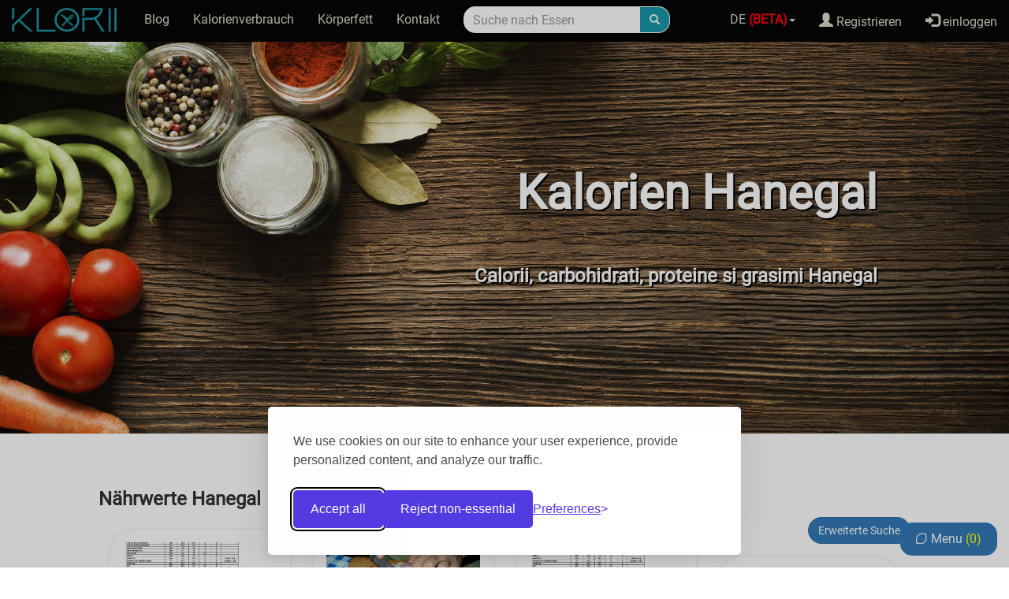

--- FILE ---
content_type: text/html; charset=UTF-8
request_url: https://klorii.ro/hanegal/de
body_size: 13385
content:

<!DOCTYPE html>

<html lang="de">

<head>
	<title>Kalorien in Hanegal - Nährwerte Hanegal</title>
	<meta name="viewport" content="width=device-width, initial-scale=1.0"/><meta name="author" content="Sorin Marica"/>
<!-- <script type='text/javascript' src='//pl14385200.puserving.com/60/c7/c9/60c7c95123c078549a1240207dd2836d.js'></script>
 -->
<meta name="p:domain_verify" content="b906a220bea341cf43e39d38f4f2ec46"/>

<meta name="p:domain_verify" content="eb8f449fd91d42a5bd62dde1394e8188"/>

<meta http-equiv="Content-Type" content="text/html; charset=utf-8" />

<meta property="og:type" content="website" />

<meta name="author" content="Sorin Marica" />

<meta name="theme-color" content="#1B99A9">


<meta name="keywords" content="calorii,proteine,grasimi,valori nutritionale,hanegal">



<meta name="description" content="Hanegal calorii, carbohidrati, proteine, fibre, sare, zahar si grasimi in 100 de grame">

<meta name="og:title" content="Calorii, proteine si grasimi Hanegal" />

<meta name="twitter:title" content="Calorii, proteine si grasimi Hanegal" />

<meta name="twitter:description" content="Hanegal calorii, carbohidrati, proteine, fibre, sare, zahar si grasimi in 100 de grame">

<meta name="twitter:site" content="http://klorii.ro/hanegal/de">

<meta name="twitter:image" content="https://kLorii.ro/images/clab2.png">

<meta property="og:description" content="Hanegal calorii, carbohidrati, proteine, fibre, sare, zahar si grasimi in 100 de grame" />

<meta property="og:image" content="https://kLorii.ro/images/clab2.png" />

<meta property="og:url" content="http://klorii.ro/hanegal/de" />


<link rel="apple-touch-icon" href="https://kLorii.ro/images/clab.png" />

	<link rel="icon" type="image/x-icon" href="https://klorii.ro/images/clab.png">
	<link rel="alternate" href="https://klorii.ro/hanegal/de" hreflang="de-de" />
	<link rel='stylesheet' rel='preload' as='style' onload="this.onload=null;this.rel='stylesheet'" id='font-awesome.css' href='https://klorii.ro/font-awesome-4.7.0/css/font-awesome.min.css' type='text/css' media='all' />
	<link rel="stylesheet" href="https://klorii.ro/css/style-full-index.css">
    <link rel="canonical" href="https://klorii.ro/hanegal/de" />
    <link rel="preload" href="https://klorii.ro/fonts/glyphicons-halflings-regular.woff2" as="font" type="font/woff2" crossorigin>
	<link rel="preload" href="https://klorii.ro/font-awesome-4.7.0/fonts/fontawesome-webfont.woff2?v=4.7.0" as="font" type="font/woff2" crossorigin>
	<link rel="manifest" href="manifest.json">
<link rel="stylesheet" id="silktide-consent-manager-css" href="https://klorii.ro//parts/cookie-banner/consent-manager.css">
<script src="https://klorii.ro//parts/cookie-banner/consent-manager.js"></script>
<script>
silktideCookieBannerManager.updateCookieBannerConfig({
  background: {
    showBackground: true
  },
  cookieIcon: {
    position: "bottomLeft"
  },
  cookieTypes: [
    {
      id: "necessary",
      name: "Necessary",
      description: "<p>These cookies are necessary for the website to function properly and cannot be switched off. They help with things like logging in and setting your privacy preferences.</p>",
      required: true,
      onAccept: function() {
        console.log('Add logic for the required Necessary here');
      }
    },
    {
      id: "analytics",
      name: "Analytics",
      description: "<p>These cookies help us improve the site by tracking which pages are most popular and how visitors move around the site.</p>",
      required: false,
      onAccept: function() {
        gtag('consent', 'update', {
          analytics_storage: 'granted',
        });
        dataLayer.push({
          'event': 'consent_accepted_analytics',
        });
      },
      onReject: function() {
        gtag('consent', 'update', {
          analytics_storage: 'denied',
        });
      }
    },
    {
      id: "advertising",
      name: "Advertising",
      description: "<p>These cookies provide extra features and personalization to improve your experience. They may be set by us or by partners whose services we use.</p>",
      required: false,
      onAccept: function() {
        gtag('consent', 'update', {
          ad_storage: 'granted',
          ad_user_data: 'granted',
          ad_personalization: 'granted',
        });
        dataLayer.push({
          'event': 'consent_accepted_advertising',
        });
      },
      onReject: function() {
        gtag('consent', 'update', {
          ad_storage: 'denied',
          ad_user_data: 'denied',
          ad_personalization: 'denied',
        });
      }
    }
  ],
  text: {
    banner: {
      description: "<p>We use cookies on our site to enhance your user experience, provide personalized content, and analyze our traffic.</p>",
      acceptAllButtonText: "Accept all",
      acceptAllButtonAccessibleLabel: "Accept all cookies",
      rejectNonEssentialButtonText: "Reject non-essential",
      rejectNonEssentialButtonAccessibleLabel: "Reject non-essential",
      preferencesButtonText: "Preferences",
      preferencesButtonAccessibleLabel: "Toggle preferences"
    },
    preferences: {
      title: "Customize your cookie preferences",
      description: "<p>We respect your right to privacy. You can choose not to allow some types of cookies. Your cookie preferences will apply across our website.</p>"
    }
  },
  position: {
    banner: "bottomCenter"
  }
});
</script>
<script>
if ("serviceWorker" in navigator) {
    navigator.serviceWorker.register("service-worker.js");
}
</script></head>

<body class="browse-page">

    <script> var site_language = "de"; var site_url = "https://klorii.ro/"; </script>
		
	<input type="hidden" value="disconnected" id="connected">

	<nav id="upmenu" class="navbar navbar-default navbar-fixed-top">

  		<div class="container-fluid">

			<div class="navbar-header">

				<a class="navbar-brand" href="https://klorii.ro/de" title="Kalorienrechner - kLori">
					<picture>
						<source srcset="https://klorii.ro/images/logo.webp" type="image/webp">
						<source srcset="https://klorii.ro/images/logo.png" type="image/png"> 
						<img src="https://klorii.ro/images/logo.png" alt="Kalorienrechner - kLori" title="Rechner Kalorien">
					</picture>
                </a>

				<div class="navbar-join">
					<a data-toggle="modal" data-target="#register-modal" class="btn btn-link" title="Registrierung kLorii.ro" href="#">
						<i class="fa fa-user-plus"></i>
						<span class="join-text">Join</span>
						<span class="register-text">Registrieren</span>
					</a>
				</div>

				<button type="button" class="navbar-toggle collapsed" data-toggle="collapse" data-target="#navbar" aria-expanded="false" aria-controls="navbar">
		  
		  			<span class="sr-only">Toggle navigation</span>
		  
		  			<span class="icon-bar"></span>
		  
		  			<span class="icon-bar"></span>
		  
		  			<span class="icon-bar"></span>
		
				</button>
	
			</div>
	
        <form class="navbar-form navbar-left visible-xs search-form" action="https://klorii.ro/cautare/" method="post">
            <div class="input-group">
                <input type="hidden" name="lang" value="de">
                <input type="text" class="form-control no-radius search-input" placeholder="Suche nach Essen" name="nume_aliment">
                <div class="input-group-btn">
                    <button class="btn btn-default no-radius search-button" style="font-size:13px" type="submit">
                    <i class="glyphicon glyphicon-search"></i>
                    </button>
                </div>
            </div>
        </form>

		<div id="navbar" class="navbar-collapse collapse">
	
			<ul class="nav navbar-nav">

				<li class="hidden-xs">

	  				<a title="Blog über Ernährung und Gewichtsverlust" href="https://klorii.ro/blog">

                      Blog
	  				</a>

				</li>

				<li class="hidden-xs">

	  				<a title="Finden Sie heraus, wie viele Kalorien pro Tag verbraucht werden" href="https://klorii.ro/calorii-consumate/de">

                      Kalorienverbrauch
	  				</a>

				</li>

				<li class="hidden-xs">

	  				<a title="Finden Sie den Fettanteil in Ihrem Körper heraus" href="https://klorii.ro/grasime-corporala/de">

                      Körperfett
	  				</a>

				</li>

				<li class="hidden-xs">

	  				<a title="Kontaktieren Sie das kLorii.ro-Team" href="https://klorii.ro/contact/de">

                      Kontakt
	  				</a>

				</li>

			</ul>

		    <form class="navbar-form navbar-left hidden-xs search-form" action="https://klorii.ro/cautare/" method="post">
		      <div class="input-group">
                <input type="hidden" name="lang" value="de">
		        <input type="text" class="form-control no-radius search-input" placeholder="Suche nach Essen" name="nume_aliment">
		        <div class="input-group-btn">
		          <button class="btn btn-default no-radius search-button" style="font-size:13px" type="submit">
		            <i class="glyphicon glyphicon-search"></i>
		          </button>
		        </div>
		      </div>
		    </form>

			<ul class="nav navbar-nav navbar-right">
	  
                                <li class="no-hover-bk dropdown">
                    
                    <a class="dropdown-toggle" data-toggle="dropdown" href="#">DE <strong style="color: red">(BETA)</strong><span class="caret"></span></a>
                    
                    <ul class="dropdown-menu dropdown-language">

                        
                        <li><a href="https://klorii.ro/hanegal/">Romanian (ro)</a></li>
                        <li><a href="https://klorii.ro/hanegal/en">English (en)</a></li>
                        <li><a href="https://klorii.ro/hanegal/es">Spanish (es)</a></li>
                        <li><a href="https://klorii.ro/hanegal/fr">French (fr)</a></li>
                        <li><a href="https://klorii.ro/hanegal/de">German (de)</a></li>
                        <li><a href="https://klorii.ro/hanegal/it">Italian (it)</a></li>
                        <!-- 
                        <li><a href="https://klorii.ro/hanegal/pt">Portuguese (pt)</a></li>
                        <li><a href="https://klorii.ro/hanegal/hu">Hungarian (hu)</a></li>
                        <li><a href="https://klorii.ro/hanegal/tr">Turkish (tr)</a></li>
                        <li><a href="https://klorii.ro/hanegal/pl">Polish (pl)</a></li>
                        <li><a href="https://klorii.ro/hanegal/az">Azerbaijani (az)</a></li>
                        <li><a href="https://klorii.ro/hanegal/sq">Albanian (sq)</a></li>
                        <li><a href="https://klorii.ro/hanegal/ar">Arabic (ar)</a></li>
                        <li><a href="https://klorii.ro/hanegal/hy">Armenian (hy)</a></li>
                        <li><a href="https://klorii.ro/hanegal/ba">Bashkir (ba)</a></li>
                        <li><a href="https://klorii.ro/hanegal/be">Belarusian (be)</a></li>
                        <li><a href="https://klorii.ro/hanegal/bg">Bulgarian (bg)</a></li>
                        <li><a href="https://klorii.ro/hanegal/el">Greek (el)</a></li>
                        <li><a href="https://klorii.ro/hanegal/ka">Georgian (ka)</a></li>
                        <li><a href="https://klorii.ro/hanegal/da">Danish (da)</a></li>
                        <li><a href="https://klorii.ro/hanegal/he">Hebrew (he)</a></li>
                        <li><a href="https://klorii.ro/hanegal/kk">Kazakh (kk)</a></li>
                        <li><a href="https://klorii.ro/hanegal/ca">Catalan (ca)</a></li>
                        <li><a href="https://klorii.ro/hanegal/lv">Latvian (lv)</a></li>
                        <li><a href="https://klorii.ro/hanegal/lt">lithuanian (lt)</a></li>
                        <li><a href="https://klorii.ro/hanegal/mk">Macedonian (mk)</a></li>
                        <li><a href="https://klorii.ro/hanegal/nl">Dutch (nl)</a></li>
                        <li><a href="https://klorii.ro/hanegal/no">Norwegian (no)</a></li>
                        <li><a href="https://klorii.ro/hanegal/fa">Persian (fa)</a></li>
                        <li><a href="https://klorii.ro/hanegal/ru">Russian (ru)</a></li>
                        <li><a href="https://klorii.ro/hanegal/sr">Serbian (sr)</a></li>
                        <li><a href="https://klorii.ro/hanegal/sk">Slovak (sk)</a></li>
                        <li><a href="https://klorii.ro/hanegal/sl">Slovenian (sl)</a></li>
                        <li><a href="https://klorii.ro/hanegal/tt">Tatar (tt)</a></li>
                        <li><a href="https://klorii.ro/hanegal/uk">Ukrainian (uk)</a></li>
                        <li><a href="https://klorii.ro/hanegal/fi">Finnish (fi)</a></li>
                        <li><a href="https://klorii.ro/hanegal/hr">Croatian (hr)</a></li>
                        <li><a href="https://klorii.ro/hanegal/cs">Czech (cs)</a></li>
                        <li><a href="https://klorii.ro/hanegal/sv">Swedish (sv)</a></li>
                        <li><a href="https://klorii.ro/hanegal/et">Estonian (et)</a></li> -->
                    </ul>
                
                </li>
                
	  			<li class="no-hover-bk create-your-own-account">

	  				<a data-toggle="modal" data-target="#register-modal" href="#" title="Erstelle deinen eigenen kLorii.ro Account">

	  					<strong>Erstelle deinen eigenen Account!</strong>

	  				</a>

	  			</li>
	  
	  			<li >

	  				<a data-toggle="modal" data-target="#register-modal" title="Registrierung kLorii.ro" href="#">

	  					<span class="glyphicon glyphicon-user"></span>

	  					Registrieren
	  				</a>

	  			</li>
	  
	  			<li >

	  				<a data-toggle="modal" data-target="#login-modal" title="Melden Sie sich bei kLorii.ro an" href="#">

	  					<span class="glyphicon glyphicon-log-in"></span>

	  					einloggen
	  				</a>

	  			</li>

	  			<li class="visible-xs visible-sm  ">

	  				<a data-toggle="modal" data-target="#adauga-aliment-modal" title="Essen vorschlagen" href="#" style="text-decoration:none;margin-right:1.5em">

	  					<span class="glyphicon glyphicon-plus-sign"></span>

  						Essen vorschlagen
  					</a>

  				</li>
	  
	  			<li class="visible-xs visible-sm ">

	  				<a href="https://klorii.ro/modifica-aliment/de" title="Bearbeiten Sie ein Essen" style="text-decoration:none;margin-right:1.5em">

	  					<span class="glyphicon glyphicon-pencil"></span>

	  					Bearbeiten Sie ein Essen
	  				</a>

	  			</li>
	  
	  			<li class="visible-xs visible-sm ">

	  				<a href="https://klorii.ro/calorii-consumate/de" title="Anzahl der im Laufe eines Tages verbrauchten Kalorien" style="text-decoration:none;margin-right:1.5em">

	  					<span class="glyphicon glyphicon-fire"></span>

	  					Wie viele Kalorien verbrauche ich?
	  				</a>

	  			</li>

	  			<li class="visible-xs visible-sm ">

	  				<a href="https://klorii.ro/grasime-corporala/de" title="Finden Sie den Fettanteil in Ihrem Körper heraus" style="text-decoration:none;margin-right:1.5em">

						<i class="fa fa-balance-scale"></i>

	  					Körperfettanteil
	  				</a>

	  			</li>		  
	
			</ul>
	
		</div>
  
  	</div>

</nav>




<div id="register-modal" class="modal fade" role="dialog" style="overflow:scroll">

  <div class="modal-dialog">

	    <div class="modal-content no-radius">
      		
      		<div class="modal-header">

  		        <button type="button" class="close" data-dismiss="modal">&times;</button>
        		
        		<h4 class="modal-title"><span class="glyphicon glyphicon-user"></span> Registrieren!</h4>
      
      		</div>

      		<div class="modal-body">

				<div id="registerbox">

				<script>

				  function statusChangeCallback(response) {

					if (response.status === 'connected') {

					  testAPI();

					} else if (response.status === 'not_authorized') {

					  document.getElementById('status').innerHTML = 'Verbinde dich mit Facebook';

					} else {

					  document.getElementById('status').innerHTML = 'Verbinde dich mit Facebook';

					}

				  }

				  function checkLoginState() {

					FB.getLoginStatus(function(response) {

					  statusChangeCallback(response);

					});

				  }

				  window.fbAsyncInit = function() {

					FB.init({

					  appId      : '1624379717854389',

					  xfbml      : true,

					  version    : 'v2.8'

					});

				  };
					 
				(function(d, s, id) {

				  var js, fjs = d.getElementsByTagName(s)[0];

				  if (d.getElementById(id)) return;

				  js = d.createElement(s); js.id = id;

				  js.async=true;   

				  js.src = "//connect.facebook.net/en_US/sdk.js#xfbml=1&version=v2.8&appId=1624379717854389";

				  fjs.parentNode.insertBefore(js, fjs);

				}(document, 'script', 'facebook-jssdk'));

				function fb_login(){

				    FB.login(function(response) {

				        if (response.authResponse) {

				            console.log('Welcome!  Fetching your information.... ');

				            //console.log(response); // dump complete info

				            access_token = response.authResponse.accessToken; //get access token

				            user_id = response.authResponse.userID; //get FB UID

							testAPI();

				        } else {

				            //user hit cancel button

				            console.log('User cancelled login or did not fully authorize.');

				        }

				    }, {

				        scope: 'public_profile,email'

				    });

				}



				  function testAPI() {

					FB.api('/me', {fields: 'name,id,email'}, function(response) {

						var isMobile = false;

						if(/(android|bb\d+|meego).+mobile|avantgo|bada\/|blackberry|blazer|compal|elaine|fennec|hiptop|iemobile|ip(hone|od)|ipad|iris|kindle|Android|Silk|lge |maemo|midp|mmp|netfront|opera m(ob|in)i|palm( os)?|phone|p(ixi|re)\/|plucker|pocket|psp|series(4|6)0|symbian|treo|up\.(browser|link)|vodafone|wap|windows (ce|phone)|xda|xiino/i.test(navigator.userAgent) 

						|| /1207|6310|6590|3gso|4thp|50[1-6]i|770s|802s|a wa|abac|ac(er|oo|s\-)|ai(ko|rn)|al(av|ca|co)|amoi|an(ex|ny|yw)|aptu|ar(ch|go)|as(te|us)|attw|au(di|\-m|r |s )|avan|be(ck|ll|nq)|bi(lb|rd)|bl(ac|az)|br(e|v)w|bumb|bw\-(n|u)|c55\/|capi|ccwa|cdm\-|cell|chtm|cldc|cmd\-|co(mp|nd)|craw|da(it|ll|ng)|dbte|dc\-s|devi|dica|dmob|do(c|p)o|ds(12|\-d)|el(49|ai)|em(l2|ul)|er(ic|k0)|esl8|ez([4-7]0|os|wa|ze)|fetc|fly(\-|_)|g1 u|g560|gene|gf\-5|g\-mo|go(\.w|od)|gr(ad|un)|haie|hcit|hd\-(m|p|t)|hei\-|hi(pt|ta)|hp( i|ip)|hs\-c|ht(c(\-| |_|a|g|p|s|t)|tp)|hu(aw|tc)|i\-(20|go|ma)|i230|iac( |\-|\/)|ibro|idea|ig01|ikom|im1k|inno|ipaq|iris|ja(t|v)a|jbro|jemu|jigs|kddi|keji|kgt( |\/)|klon|kpt |kwc\-|kyo(c|k)|le(no|xi)|lg( g|\/(k|l|u)|50|54|\-[a-w])|libw|lynx|m1\-w|m3ga|m50\/|ma(te|ui|xo)|mc(01|21|ca)|m\-cr|me(rc|ri)|mi(o8|oa|ts)|mmef|mo(01|02|bi|de|do|t(\-| |o|v)|zz)|mt(50|p1|v )|mwbp|mywa|n10[0-2]|n20[2-3]|n30(0|2)|n50(0|2|5)|n7(0(0|1)|10)|ne((c|m)\-|on|tf|wf|wg|wt)|nok(6|i)|nzph|o2im|op(ti|wv)|oran|owg1|p800|pan(a|d|t)|pdxg|pg(13|\-([1-8]|c))|phil|pire|pl(ay|uc)|pn\-2|po(ck|rt|se)|prox|psio|pt\-g|qa\-a|qc(07|12|21|32|60|\-[2-7]|i\-)|qtek|r380|r600|raks|rim9|ro(ve|zo)|s55\/|sa(ge|ma|mm|ms|ny|va)|sc(01|h\-|oo|p\-)|sdk\/|se(c(\-|0|1)|47|mc|nd|ri)|sgh\-|shar|sie(\-|m)|sk\-0|sl(45|id)|sm(al|ar|b3|it|t5)|so(ft|ny)|sp(01|h\-|v\-|v )|sy(01|mb)|t2(18|50)|t6(00|10|18)|ta(gt|lk)|tcl\-|tdg\-|tel(i|m)|tim\-|t\-mo|to(pl|sh)|ts(70|m\-|m3|m5)|tx\-9|up(\.b|g1|si)|utst|v400|v750|veri|vi(rg|te)|vk(40|5[0-3]|\-v)|vm40|voda|vulc|vx(52|53|60|61|70|80|81|83|85|98)|w3c(\-| )|webc|whit|wi(g |nc|nw)|wmlb|wonu|x700|yas\-|your|zeto|zte\-/i.test(navigator.userAgent.substr(0,4))) isMobile = true;

						$.ajax({

						url: "/data/loginfacebook",

						method: "post",

						data: { id:response.id,name:response.name,mail:response.email},

						success: function (result) {

							var a=result;

							//alert(a);

							var p=document.getElementById("answer3");

							p.innerHTML=a;

							if (a.localeCompare('<span style="display:none">Conectare reusita</span>')==0)

							{

								if (isMobile==true)

								{

									p.innerHTML='<meta http-equiv="refresh" content="0; url=/">';

								}

								else

								{

									window.location.replace("/");

								}

							}

							if (a.localeCompare('<span style="display:none">Prima conectare reusita</span>')==0)

							{

								if (isMobile==true)

								{

									p.innerHTML='<meta http-equiv="refresh" content="0; url=firstlogin">';

								}

								else

								{

									window.location.replace("firstlogin");

								}

							}

						}

						})

					});

				  }

				</script>

				<div class="row">

					<div class="col-sm-6 col-sm-offset-3">
						<!-- <div>
							<a class="btn-fb" href="#" onclick="fb_login()" rel="nofollow">
								<div class="fb-content">
									<div class="logo">
										<svg xmlns="http://www.w3.org/2000/svg" width="32" height="32" viewBox="0 0 32 32" version="1">
											<path fill="#FFFFFF" d="M32 30a2 2 0 0 1-2 2H2a2 2 0 0 1-2-2V2a2 2 0 0 1 2-2h28a2 2 0 0 1 2 2v28z"/>
											<path fill="#4267b2" d="M22 32V20h4l1-5h-5v-2c0-2 1.002-3 3-3h2V5h-4c-3.675 0-6 2.881-6 7v3h-4v5h4v12h5z"/>
										</svg>
									</div>
									<p>Conecteaza-te prin Facebook</p>
								</div>
							</a>
						</div> -->
						<!-- <a href="#" onclick="fb_login()" rel="nofollow">
							<picture>
								<source srcset="https://klorii.ro/images/fb-connect.webp" type="image/webp">
								<source srcset="https://klorii.ro/images/fb-connect.png" type="image/png"> 
								<img style="width:100%;border:0" src="https://klorii.ro/images/fb-connect.png" alt="facebook-connect">
							</picture>
						</a> -->
					</div>

				</div>

				<div class="proddiv">

						<div class="row">

							<div>

								<div style="margin-top:5%">

									<div class="proddiv">

										<h5 class="alert alert-info no-radius" style="margin-left:5%;margin-right:5%;line-height: 1.5;">Crearea unui cont iti va da access catre toate serviciile aplicatiei noastre. Vei putea sa iti salvezi cu usurinta mesele, antrenamentele si vei primi statistici si informatii legate de progresul tau!</h5>

									</div>

									<div class="panel-body register-panel-body">

				  						<label for="usernameu">Benutzername</label>

										<div class="proddiv input-group no-radius">

			                                <span class="input-group-addon no-radius"><i class="glyphicon glyphicon-user"></i></span>

			                                <input class="register form-control no-radius" id="usernameu" type="text" name="username" placeholder="Benutzername">

										</div><br>

										<label for="parola">Stichwort</label>

										<div class="proddiv input-group no-radius">

			                                <span class="input-group-addon no-radius"><i class="glyphicon glyphicon-lock"></i></span>

											<input class="register form-control no-radius" id="parola" type="password" name="password" placeholder="Stichwort">

										</div><br>

										<label for="mail">E-Mail-Adresse</label>

										<div class="proddiv input-group no-radius">

			                                <span class="input-group-addon no-radius"><i class="glyphicon glyphicon-envelope"></i></span>

											<input class="register form-control no-radius" id="mail" type="mail" name="mail" placeholder="E-Mail-Adresse">

										</div><br>

										<p id="password-strength-text"></p>

										<div class="proddiv radio">

											<label for="termeni"><input name="termeni" type="radio" id="termeni">Ich stimme zu <a target="_blank" href="https://klorii.ro/termeni/de">die allgemeinen Geschäftsbedingungen der Website</a></label>

										</div>

										<h4 id="answer3"></h4>

										<input type="button" id="register" class="btn btn-primary btn-block no-radius" value="Registrieren" onclick="register()">

									</div>

								</div>

							</div>

						</div>

				</div>

			</div>

			</div>

	    </div>

  	</div>

</div>




<div id="login-modal" class="modal fade" role="dialog">

  <div class="modal-dialog no-padding">

	    <div class="modal-content no-radius">
      		
      		<div class="modal-header no-padding">

  		        <button type="button" class="close" data-dismiss="modal">&times;</button>
        		
        		<h4 class="modal-title"><span class="glyphicon glyphicon-log-in"></span> Connect!</h4>
      
      		</div>

      		<div class="modal-body no-padding">

				<div style="margin-top:5%">
					<div id="registerbox">
					<script>
					  function statusChangeCallback(response) {
						if (response.status === 'connected') {
						  testAPI();
						} else if (response.status === 'not_authorized') {
						  document.getElementById('status').innerHTML = 'Conecteaza-te prin Facebook';
						} else {
						  document.getElementById('status').innerHTML = 'Conecteaza-te prin Facebook';
						}
					  }

					  function checkLoginState() {
						FB.getLoginStatus(function(response) {
						  statusChangeCallback(response);
						});
					  }

					  window.fbAsyncInit = function() {
						FB.init({
						  appId      : '1624379717854389',
						  xfbml      : true,
						  version    : 'v2.8'
						});
					  };
					  
					(function(d, s, id) {
					  var js, fjs = d.getElementsByTagName(s)[0];
					  if (d.getElementById(id)) return;
					  js = d.createElement(s); js.id = id;
					  js.async=true;   
					  js.src = "//connect.facebook.net/en_US/sdk.js#xfbml=1&version=v2.8&appId=1624379717854389";
					  fjs.parentNode.insertBefore(js, fjs);
					}(document, 'script', 'facebook-jssdk'));
					
				function fb_login(){
				    FB.login(function(response) {
				        if (response.authResponse) {
				            console.log('Welcome!  Fetching your information.... ');
				            //console.log(response); // dump complete info
				            access_token = response.authResponse.accessToken; //get access token
				            user_id = response.authResponse.userID; //get FB UID
							testAPI();
				        } else {
				            //user hit cancel button
				            console.log('User cancelled login or did not fully authorize.');
				        }
				    }, {
				        scope: 'public_profile,email'
				    });
				}

					  function testAPI() {
						FB.api('/me', {fields: 'name,id,email'}, function(response) {
							var isMobile = false;
							if(/(android|bb\d+|meego).+mobile|avantgo|bada\/|blackberry|blazer|compal|elaine|fennec|hiptop|iemobile|ip(hone|od)|ipad|iris|kindle|Android|Silk|lge |maemo|midp|mmp|netfront|opera m(ob|in)i|palm( os)?|phone|p(ixi|re)\/|plucker|pocket|psp|series(4|6)0|symbian|treo|up\.(browser|link)|vodafone|wap|windows (ce|phone)|xda|xiino/i.test(navigator.userAgent) 
							|| /1207|6310|6590|3gso|4thp|50[1-6]i|770s|802s|a wa|abac|ac(er|oo|s\-)|ai(ko|rn)|al(av|ca|co)|amoi|an(ex|ny|yw)|aptu|ar(ch|go)|as(te|us)|attw|au(di|\-m|r |s )|avan|be(ck|ll|nq)|bi(lb|rd)|bl(ac|az)|br(e|v)w|bumb|bw\-(n|u)|c55\/|capi|ccwa|cdm\-|cell|chtm|cldc|cmd\-|co(mp|nd)|craw|da(it|ll|ng)|dbte|dc\-s|devi|dica|dmob|do(c|p)o|ds(12|\-d)|el(49|ai)|em(l2|ul)|er(ic|k0)|esl8|ez([4-7]0|os|wa|ze)|fetc|fly(\-|_)|g1 u|g560|gene|gf\-5|g\-mo|go(\.w|od)|gr(ad|un)|haie|hcit|hd\-(m|p|t)|hei\-|hi(pt|ta)|hp( i|ip)|hs\-c|ht(c(\-| |_|a|g|p|s|t)|tp)|hu(aw|tc)|i\-(20|go|ma)|i230|iac( |\-|\/)|ibro|idea|ig01|ikom|im1k|inno|ipaq|iris|ja(t|v)a|jbro|jemu|jigs|kddi|keji|kgt( |\/)|klon|kpt |kwc\-|kyo(c|k)|le(no|xi)|lg( g|\/(k|l|u)|50|54|\-[a-w])|libw|lynx|m1\-w|m3ga|m50\/|ma(te|ui|xo)|mc(01|21|ca)|m\-cr|me(rc|ri)|mi(o8|oa|ts)|mmef|mo(01|02|bi|de|do|t(\-| |o|v)|zz)|mt(50|p1|v )|mwbp|mywa|n10[0-2]|n20[2-3]|n30(0|2)|n50(0|2|5)|n7(0(0|1)|10)|ne((c|m)\-|on|tf|wf|wg|wt)|nok(6|i)|nzph|o2im|op(ti|wv)|oran|owg1|p800|pan(a|d|t)|pdxg|pg(13|\-([1-8]|c))|phil|pire|pl(ay|uc)|pn\-2|po(ck|rt|se)|prox|psio|pt\-g|qa\-a|qc(07|12|21|32|60|\-[2-7]|i\-)|qtek|r380|r600|raks|rim9|ro(ve|zo)|s55\/|sa(ge|ma|mm|ms|ny|va)|sc(01|h\-|oo|p\-)|sdk\/|se(c(\-|0|1)|47|mc|nd|ri)|sgh\-|shar|sie(\-|m)|sk\-0|sl(45|id)|sm(al|ar|b3|it|t5)|so(ft|ny)|sp(01|h\-|v\-|v )|sy(01|mb)|t2(18|50)|t6(00|10|18)|ta(gt|lk)|tcl\-|tdg\-|tel(i|m)|tim\-|t\-mo|to(pl|sh)|ts(70|m\-|m3|m5)|tx\-9|up(\.b|g1|si)|utst|v400|v750|veri|vi(rg|te)|vk(40|5[0-3]|\-v)|vm40|voda|vulc|vx(52|53|60|61|70|80|81|83|85|98)|w3c(\-| )|webc|whit|wi(g |nc|nw)|wmlb|wonu|x700|yas\-|your|zeto|zte\-/i.test(navigator.userAgent.substr(0,4))) isMobile = true;
							$.ajax({
							url: "/data/loginfacebook",
							method: "post",
							data: { id:response.id,name:response.name,mail:response.email},
							success: function (result) {
								var a=result;
								//alert(a);
								var p=document.getElementById("answer2");
								p.innerHTML=a;
								if (a.localeCompare('<span style="display:none">Conectare reusita</span>')==0)
								{
									if (isMobile==true)
									{
										p.innerHTML='<meta http-equiv="refresh" content="0; url=/">';
									}
									else
									{
										window.location.replace("/");
									}
								}
								if (a.localeCompare('<span style="display:none">Prima conectare reusita</span>')==0)
								{
									if (isMobile==true)
									{
										p.innerHTML='<meta http-equiv="refresh" content="0; url=firstlogin">';
									}
									else
									{
										window.location.replace("firstlogin");
									}
								}
							}
							})
						});
					  }
					</script>

				        <div class="proddiv row">
				            <div>
				                <div align="center">
				                    <div class="col-sm-8 col-sm-offset-2">
									<!-- <div>
										<a class="btn-fb" href="#" onclick="fb_login()" rel="nofollow">
											<div class="fb-content">
												<div class="logo">
													<svg xmlns="http://www.w3.org/2000/svg" width="32" height="32" viewBox="0 0 32 32" version="1">
														<path fill="#FFFFFF" d="M32 30a2 2 0 0 1-2 2H2a2 2 0 0 1-2-2V2a2 2 0 0 1 2-2h28a2 2 0 0 1 2 2v28z"/>
														<path fill="#4267b2" d="M22 32V20h4l1-5h-5v-2c0-2 1.002-3 3-3h2V5h-4c-3.675 0-6 2.881-6 7v3h-4v5h4v12h5z"/>
													</svg>
												</div>
												<p>Conecteaza-te prin Facebook</p>
											</div>
										</a>
									</div> -->
				                    <!-- <a href="#" onclick="fb_login()" rel="nofollow">
                                        <picture>
                                            <source srcset="https://klorii.ro/images/fb-connect.webp" type="image/webp">
                                            <source srcset="https://klorii.ro/images/fb-connect.png" type="image/png"> 
                                            <img style="width:100%;border:0" src="https://klorii.ro/images/fb-connect.png" alt="facebook-connect">
                                        </picture>
                                    </a> -->
				                    <div class="no-radius" style="margin-top:1em">
				                        <div class="panel-body login-panel-body no-radius">
				                            <form id="login-form" method="post">
												<label for="utilizator">Benutzername / Email</label>
				                                <div class="form-group input-group no-radius">
				                                    <span class="input-group-addon no-radius"><i class="glyphicon glyphicon-user"></i></span>
				                                    <input class="register form-control btn-lg no-radius" id="utilizator" type="text" name="username" placeholder="Benutzername">
				                                </div>
												<label for="utilizator">Stichwort</label>
				                                <div class="form-group input-group no-radius">
				                                    <span class="input-group-addon no-radius"><i class="glyphicon glyphicon-lock"></i></span>
				                                    <input class="register form-control btn-lg no-radius" id="parola2" type="password" name="password" placeholder="Stichwort">
				                                </div>
				                                <h4 id="answer2"></h4><br>
				                                	  					
				                               	<button class="btn btn-primary btn-block no-radius" id="register" onclick="login(event)"><span class="glyphicon glyphicon-log-in"></span> einloggen</button>
				                            </form>
				                            <br>
				                            <div style="text-align:right;"><a style="margin-left:1em" href="https://klorii.ro/recuperare-parola/de" id="lp">Passwortwiederherstellung</a></div>
				                        </div>
				                    </div>
				                    </div>
				                </div>
				            </div>
				        </div>
					
					</div>
				</div>

      		</div>
	    </div>

  	</div>

</div>



<div id="adauga-aliment-modal" class="modal fade" role="dialog">

  <div class="modal-dialog">

	    <div class="modal-content no-radius">
      		
      		<div class="modal-header">

  		        <button type="button" class="close" data-dismiss="modal">&times;</button>
        		
        		<h4 class="modal-title"><i class="fa fa-plus-square-o" aria-hidden="true"></i> Essen vorschlagen</h4>
      
      		</div>

      		<div class="modal-body">

				<div style="margin-top:5%">
					<div id="adauga-aliment">

				        <div class="proddiv row">
				            <div>
				                <div align="center">
					                    <div style="margin-top:1em">
					                        <div class="panel-body">

												<form>
													<div class="proddiv">
														<label for="numelealimentului">Der Name des Essens:</label><br>
														<input id="numelealimentului" class="register form-control no-radius" value="" placeholder="Ex: Popcorn" type="text" name="fname">
													</div><br>
													<div class="proddiv">
														<label for="caloriiin100">Kalorien in 100g:</label><br>
														<input id="caloriiin100" class="register form-control no-radius" value="0" onfocus="$(this).select()" type="number" min="0" name="cals" >
													</div><br>
													<div class="proddiv">
														<label for="carbsin100">Kohlenhydrate (Kohlenhydrate) in 100g:</label><br>
														<input id="carbsin100" class="register form-control no-radius" value="0" onfocus="$(this).select()" type="number" min="0" name="carbs" >
													</div><br>
													<div class="proddiv">
														<label for="protin100">Proteine in 100g:</label><br>
														<input id="protin100" class="register form-control no-radius" value="0" onfocus="$(this).select()" type="number" min="0" name="prot" >
													</div><br>
													<div class="proddiv">
														<label for="fatin100">Fett in 100g:</label><br>
														<input id="fatin100" class="register form-control no-radius" value="0" onfocus="$(this).select()" type="number" min="0" name="fat" >
													</div><br>
													<div class="proddiv">
														<label for="fibsin100">Faser in 100g:</label><br>
														<input id="fibsin100" class="register form-control no-radius" value="0" onfocus="$(this).select()" type="number" min="0" name="fibs" >
													</div><br>
													<div class="proddiv">
														<label for="sarein100">Sare in 100g:</label><br>
														<input id="sarein100" class="register form-control no-radius" value="0" onfocus="$(this).select()" type="number" min="0" name="sare" >
													</div><br>
													<div class="proddiv">
														<label for="gluciin100">Alt in 100g:</label><br>
														<input id="gluciin100" class="register form-control no-radius" value="0" onfocus="$(this).select()" type="number" min="0" name="zahar" >
													</div><br>
													<div class="proddiv">
														<label for="comentarii">Kommentare:</label><br>
														<textarea id="comentarii" class="form-control no-radius" placeholder="Hier können Sie wie gewohnt Zutaten, Allergene oder Produktmengen hinzufügen" style="width:100%;height:10vh;"></textarea>
													</div>
													
													<br><h4 id="answer4"></h4><br>
													<input type="button" onclick="addfood()" id="register2" class="btn-radius btn btn-primary" value="send">
												</form>
					                    </div>
				                    </div>
				                </div>
				            </div>
				        </div>
					
					</div>
				</div>

      		</div>

	    </div>

  	</div>

</div>
<script>
let forms = document.querySelectorAll(".search-form");
forms.forEach(el => el.addEventListener('submit', event => {
    event.preventDefault();
    let newLink = event.target.getAttribute("action");
    if (event.target.querySelector("[name='nume_aliment']").value.length > 0) {
        newLink += event.target.querySelector("[name='nume_aliment']").value + '/';
    }
    if (event.target.querySelector("[name='lang']").value.length > 0) {
        newLink += event.target.querySelector("[name='lang']").value;
    }
    window.location.href = newLink;
}));
</script>    <div id="header" class="hidden-xs tag-head">
        <div class="container-fluid">
            <div class="container">
                <div class="row">
                    <div class="col-sm-10 col-sm-offset-1">
                        <h1 class="main-header">
                            Kalorien Hanegal                        </h1>
                    </div>
                </div>

                <div class="row">
                    <div class="col-sm-10 col-sm-offset-1">
                        <h2 class="main-description width-100">
                            Calorii, carbohidrati, proteine si grasimi Hanegal                        </h2>
                    </div>
                </div>
            </div>
        </div>
    </div>

    <div class="grey-background">
        <div class="container-fluid">
            <div class="row">
                <div id="calculbox" class="col-xs-12 well special-well no-radius">
                <div class="row">
                    <div class="col-sm-10 col-sm-offset-1">
                        <div class="proddiv">
                            <div>
                                <h3>
                                    Nährwerte Hanegal                                </h3>
                                <a style="float:right" class="advanced-search btn btn-primary" href="https://klorii.ro/cautare-avansata/de">Erweiterte Suche</a>
                            </div>
                            <div><div class="col-md-4 col-lg-3 col-sm-6 f-w-m">
            <a class="no-underline" title="Nährwerte Speck Hanegal eco." href="https://klorii.ro/aliment/Speck-Hanegal-%C3%96ko./de">
            <div class="similar-food">
                <div class="image-sim-food">
                    <picture>
                        <source srcset="https://klorii.ro/../images/foods/0-10000/13.webp" type="image/webp">
                        <source srcset="https://klorii.ro/../images/foods/0-10000/13.jpg" type="image/jpg"> 
                        <img loading="lazy" src="https://klorii.ro/../images/foods/0-10000/13.jpg">
                    </picture>
                </div>
                <h3 style="margin-bottom: 1em">Speck Hanegal eco.</h3>
                <h4>Kalorien: 350<h4>
                <h4>Kohlenhydrate: 1g</h4>
                <h4>Protein: 17g</h4>
                <h4>Fette: 31g</h4>
                <button class='btn btn-primary btn-lg add-button-cookie-calculator' data-id='13' data-info='{"id":13,"nume":"Bacon Hanegal eco.","calories":350,"proteins":17,"lipide":31,"carbohidrates":1,"fibres":0,"sare":0,"zahar":0,"comentarii":"O felie are aproximativ 28.35 grame","image":"..\/images\/foods\/0-10000\/13.jpg"}'><i class='fa fa-lemon-o' aria-hidden='true'></i>Adauga la menu</button>
            </div>
            </a>
        </div><div class="col-md-4 col-lg-3 col-sm-6 f-w-m">
            <a class="no-underline" title="Nährwerte Huhn Hanegal" href="https://klorii.ro/aliment/Wurst%2C+H%C3%BChner+Ha%C5%83eg/de">
            <div class="similar-food">
                <div class="image-sim-food">
                    <picture>
                        <source srcset="https://klorii.ro/../images/foods/0-10000/6903.webp" type="image/webp">
                        <source srcset="https://klorii.ro/../images/foods/0-10000/6903.jpg" type="image/jpg"> 
                        <img loading="lazy" src="https://klorii.ro/../images/foods/0-10000/6903.jpg">
                    </picture>
                </div>
                <h3 style="margin-bottom: 1em">Huhn Hanegal</h3>
                <h4>Kalorien: 206<h4>
                <h4>Kohlenhydrate: 4g</h4>
                <h4>Protein: 16g</h4>
                <h4>Fette: 14g</h4>
                <button class='btn btn-primary btn-lg add-button-cookie-calculator' data-id='6903' data-info='{"id":6903,"nume":"Carnat pui Hanegal","calories":206,"proteins":16,"lipide":14,"carbohidrates":4,"fibres":0,"sare":0,"zahar":0,"comentarii":"","image":"..\/images\/foods\/0-10000\/6903.jpg"}'><i class='fa fa-lemon-o' aria-hidden='true'></i>Adauga la menu</button>
            </div>
            </a>
        </div><div class="col-md-4 col-lg-3 col-sm-6 f-w-m">
            <a class="no-underline" title="Nährwerte Papa Echo Huhn. HaŃeg" href="https://klorii.ro/aliment/Pate-Huhn-eco.-Ha%C5%83eg/de">
            <div class="similar-food">
                <div class="image-sim-food">
                    <picture>
                        <source srcset="https://klorii.ro/../images/foods/0-10000/7130.webp" type="image/webp">
                        <source srcset="https://klorii.ro/../images/foods/0-10000/7130.jpg" type="image/jpg"> 
                        <img loading="lazy" src="https://klorii.ro/../images/foods/0-10000/7130.jpg">
                    </picture>
                </div>
                <h3 style="margin-bottom: 1em">Papa Echo Huhn. HaŃeg</h3>
                <h4>Kalorien: 168<h4>
                <h4>Kohlenhydrate: 7.5g</h4>
                <h4>Protein: 13g</h4>
                <h4>Fette: 9.7g</h4>
                <button class='btn btn-primary btn-lg add-button-cookie-calculator' data-id='7130' data-info='{"id":7130,"nume":"Pate pui eco. Hanegal","calories":168,"proteins":13,"lipide":9.7,"carbohidrates":7.5,"fibres":0.5,"sare":0,"zahar":0,"comentarii":"0","image":"..\/images\/foods\/0-10000\/7130.jpg"}'><i class='fa fa-lemon-o' aria-hidden='true'></i>Adauga la menu</button>
            </div>
            </a>
        </div><div class="col-md-4 col-lg-3 col-sm-6 f-w-m">
            <a class="no-underline" title="Nährwerte Hanegal eco Schweinefleisch" href="https://klorii.ro/aliment/Wurst%2C+Schweinefleisch-%C3%96ko-Ha%C5%83eg/de">
            <div class="similar-food">
                <div class="image-sim-food">
                    <picture>
                        <source srcset="https://klorii.ro/../images/foods/0-10000/6902.webp" type="image/webp">
                        <source srcset="https://klorii.ro/../images/foods/0-10000/6902.jpg" type="image/jpg"> 
                        <img loading="lazy" src="https://klorii.ro/../images/foods/0-10000/6902.jpg">
                    </picture>
                </div>
                <h3 style="margin-bottom: 1em">Hanegal eco Schweinefleisch</h3>
                <h4>Kalorien: 270<h4>
                <h4>Kohlenhydrate: 0g</h4>
                <h4>Protein: 19g</h4>
                <h4>Fette: 22g</h4>
                <button class='btn btn-primary btn-lg add-button-cookie-calculator' data-id='6902' data-info='{"id":6902,"nume":"Carnat porc eco Hanegal ","calories":270,"proteins":19,"lipide":22,"carbohidrates":0,"fibres":0,"sare":0,"zahar":0,"comentarii":"","image":"..\/images\/foods\/0-10000\/6902.jpg"}'><i class='fa fa-lemon-o' aria-hidden='true'></i>Adauga la menu</button>
            </div>
            </a>
        </div><div class="tags-wrapper col-xs-12">
    <h3>Etichete:</h3>
            <a href="https://klorii.ro/hanegal/de" title="Hanegal"><span class="tag">Hanegal</span></a>
            <a href="https://klorii.ro/carnat/de" title="Carnat"><span class="tag">Carnat</span></a>
            <a href="https://klorii.ro/eco./de" title="eco."><span class="tag">eco.</span></a>
            <a href="https://klorii.ro/h%c3%a4hnchen/de" title="H%C3%A4hnchen"><span class="tag">H%C3%A4hnchen</span></a>
            <a href="https://klorii.ro/bacon/de" title="Bacon"><span class="tag">Bacon</span></a>
            <a href="https://klorii.ro/eco/de" title="eco"><span class="tag">eco</span></a>
            <a href="https://klorii.ro/pate/de" title="Pate"><span class="tag">Pate</span></a>
            <a href="https://klorii.ro/porc/de" title="porc"><span class="tag">porc</span></a>
    </div>
</div>
                        </div>
                    </div>
                </div>
                </div>
            </div>
        </div>
    </div>


<div class="container-fluid extend-container">

<div id="recent_posts">

	<div class="container-fluid">

		<h3 class="fake-head"><i class="fa fa-newspaper-o" aria-hidden="true"></i> Empfohlene Artikel</h3>

		<div class="row ">

			<div class="col-sm-10 col-sm-offset-1">

				<div class="row">

				<a title="Warum kann ich nicht rennen?" href="https://klorii.ro/blog/de-ce-nu-pot-sa-alerg/"><div class="article-image-container col-md-3"><div class="wp-articles-image" style="background-image:url('https://klorii.ro/blog/wp-content/uploads/2017/10/maxresdefault.jpg.webp')"></div><h3>Warum kann ich nicht rennen?</h3><p>Pentru ca nu ai antrenament 🙂 . Nimeni nu se naste profesionist. Poti maxim sa ai un talent care sa te puna cu un pas inaintea altora, dar nimic nu e mai important ca&#46;&#46;&#46;</p></div></a><a title="Meditation - Wie und warum machen wir das?" href="https://klorii.ro/blog/meditatia-cum-si-de-ce-sa-facem-asta/"><div class="article-image-container col-md-3"><div class="wp-articles-image" style="background-image:url('https://klorii.ro/blog/wp-content/uploads/2017/09/meditation1.jpg.webp')"></div><h3>Meditation - Wie und warum machen wir das?</h3><p>Meditation schien früher eine große Zeitverschwendung zu sein. Ich stelle mir immer die Frage, wie es dir helfen kann, ein paar Minuten zu bleiben, um besser zu werden. Ich meine, was weiß ich, wenn du willst ...</p></div></a><a title="5 Gründe, kLorii.ro zu benutzen" href="https://klorii.ro/blog/5-motive-sa-folosesti-klorii-ro/"><div class="article-image-container col-md-3"><div class="wp-articles-image" style="background-image:url('https://klorii.ro/blog/wp-content/uploads/2017/11/best2-2.png.webp')"></div><h3>5 Gründe, kLorii.ro zu benutzen</h3><p>Haben Sie sich jemals gefragt, wie Sie Ihr Gewicht am besten überwachen können? Ich sage Ihnen ganz ehrlich, dass es im Moment kein besseres Tool als kLorii.ro gibt. Ich weiß, das wirst du sagen ...</p></div></a><a title="4 Vorteile des Laufens, die Sie nicht kennen" href="https://klorii.ro/blog/4-beneficii-ale-alergatului-pe-care-nu-le-stii/"><div class="article-image-container col-md-3"><div class="wp-articles-image" style="background-image:url('https://klorii.ro/blog/wp-content/uploads/2017/10/ba773a10-62b1-11e6-8310-ecf0bddad227.jpg.webp')"></div><h3>4 Vorteile des Laufens, die Sie nicht kennen</h3><p>Ai avut vreodata un moment de slabiciune in care din cauza plictiselii ti-ai dorit sa mananci ceva dulce sau nesanatos dar din pacate nu aveai nimic prin casa? Ai decis totusi sa iesi sa...</p></div></a>
				</div>

			</div>

		</div>

	</div>

</div>

</div>

<div class="container-fluid extend-container">	

	<div id="footer">

		<div class="container-fluid">

			<div class="row">

				<div class="col-sm-5 col-sm-offset-1">

					<p class="bottom-heads"><i class="fa fa-link" aria-hidden="true"></i> Links</p>

					<div id="bottom-links">

						<ul id="bottom-menu" class="bottomofpage">

							<span class="hidden-xs hidden-sm">
														<a title="Fügen Sie ein Essen hinzu" data-toggle="modal" data-target="#adauga-aliment-modal" href="#"><li>Fügen Sie ein neues Lebensmittel hinzu</li></a>
							<a title="Suche nach Essen" href="https://klorii.ro/cautare-avansata/de"><li>Suche nach Essen</li></a>
							<a title="Bearbeiten Sie ein Essen" href="https://klorii.ro/modifica-aliment/de"><li>Bearbeiten Sie ein Essen</li></a>
														</span>
							<a title="Blog über Ernährung und Gewichtsverlust" href="https://klorii.ro/blog"><li>Blog</li></a>
	  						<a href="https://klorii.ro/blog/category/slabit/" title="geschwächt"><li>geschwächt</li></a>
							<a href="https://klorii.ro/blog/category/sala/" title="Muskelwachstum"><li>Muskelwachstum</li></a>
							<a href="https://klorii.ro/blog/category/dezvoltare-personala/" title="Persönliche Entwicklung"><li>Persönliche Entwicklung</li></a>
							<a href="https://rapidapi.com/sorinmarica4/api/nutritional-data/" target="_blank" rel="nofollow" title="API"><li>API</li></a>
							<a title="Kontaktieren Sie das kLorii.ro-Team" href="https://klorii.ro/contact/de"><li>Kontaktieren Sie uns</li></a>

						</ul>

					</div>

<!-- 					<div id="bottom-logo">
						<a href="/" title="Calculator de calorii - kLorii"><img class="verticalcenter bottom-image-logo" src="../images/logo.png" alt="Calculator de calorii - kLorii"></a>
					</div> -->

				</div>

				<div class="col-sm-5 col-sm-offset-1" id="facebook-page">

					<div id="social-links">
				
						<p class="bottom-heads"><i class="fa fa-thumbs-o-up" aria-hidden="true"></i> Soziale Netzwerke</p>
						
						<div class="hidden-sm hidden-xs">
						<a target="_blank" href="https://www.facebook.com/kLorii.ro/" class="inline-elements" title="facebook" rel="nofollow noopener"><div class="social-icon"><i class="fa fa-facebook fa-3x" aria-hidden="true"></i></div></a>

						<a target="_blank" href="https://twitter.com/CaloriesLab" class="inline-elements" title="twitter" rel="nofollow noopener"><div class="social-icon"><i class="fa fa-twitter fa-3x" aria-hidden="true"></i></div></a>

						<a target="_blank" href="https://pinterest.com/kloriiro/" class="inline-elements" title="pinterest" rel="nofollow noopener"><div class="social-icon"><i class="fa fa-pinterest fa-3x" aria-hidden="true"></i></div></a>

						</div>

						<div class="hidden-md hidden-lg">
						<a target="_blank" href="https://www.facebook.com/kLorii.ro/" class="inline-elements" title="facebook" rel="nofollow noopener"><div class="social-icon"><i class="fa fa-facebook fa-2x" aria-hidden="true"></i></div></a>

						<a target="_blank" href="https://twitter.com/CaloriesLab" class="inline-elements" title="twitter" rel="nofollow noopener"><div class="social-icon"><i class="fa fa-twitter fa-2x" aria-hidden="true"></i></div></a>

						<a target="_blank" href="https://pinterest.com/kloriiro/" class="inline-elements" title="pinterest" rel="nofollow noopener"><div class="social-icon"><i class="fa fa-pinterest fa-2x" aria-hidden="true"></i></div></a>

						</div>

					</div>

					<br>


					<div id="copyright">
						&copy; 2016-2026 klorii.ro. Alle rechte vorbehalten.
					</div>

<!-- 					<div id="users">

						<p class="bottom-heads"><i class="fa fa-users" aria-hidden="true"></i> Ultimii utilizatori inregistrati:</p>

						

					</div> -->

				</div>

		</div>

	</div>

</div>

<!-- <div id="cookieConsent">
<p>Um ein angenehmes Erlebnis zu gewährleisten, verwendet unsere Website Cookies. Die weitere Nutzung dieser Website bedarf Ihrer Zustimmung.</p>
<button id="cookieAccept">Akzeptieren</button>
</div>
 -->

<script src="https://klorii.ro/scripts/addfood.js" defer></script>
<script src="https://klorii.ro/scripts/login.js" defer></script>
<script src="https://klorii.ro/scripts/register.js" defer></script>
<script src="https://klorii.ro/scripts/saveCookieConsent.js" defer></script>
<script src="https://klorii.ro/scripts/cookiecalculator.js" defer></script>
<script src="https://klorii.ro/scripts/zxcvbn.js" defer></script>
<script>
var strength = {
        0: "<span style='color:red'>Sehr schwach</span>",
        1: "<span style='color:#ff5603'>Schwach</span>",
        2: "<span style='color:#ffb936'>anständig</span>",
        3: "<span style='color:blue'>gut</span>",
        4: "<span style='color:green'>Sehr gut</span>"
}

var password = document.getElementById('parola');
var text = document.getElementById('password-strength-text');

password.addEventListener('input', function()
{
    var val = password.value;
    var result = zxcvbn(val);
    
    // Update the text indicator
    if(val !== "") {
        text.innerHTML = "Stichwort: " + "<strong>" + strength[result.score] + "</strong>"; 
    }
    else {
        text.innerHTML = "";
    }
});
</script>

<!-- Global Site Tag (gtag.js) - Google Analytics -->
<script async src="https://www.googletagmanager.com/gtag/js?id=UA-70420074-3"></script>
<script>
  window.dataLayer = window.dataLayer || [];
  function gtag(){dataLayer.push(arguments)};

  gtag('consent', 'default', {
    'ad_storage': 'denied',
    'analytics_storage': 'denied',
    'functionality_storage': 'denied',
    'personalization_storage': 'denied',
    'security_storage': 'granted',     // strictly necessary
    'ad_user_data': 'denied',
    'ad_personalization': 'denied'
  });

  gtag('js', new Date());

  gtag('config', 'UA-70420074-3');
</script>

<script>
    if (typeof onTouchStart !== 'undefined') {
        document.addEventListener('touchstart', onTouchStart, {passive: true});
    	document.addEventListener('touchmove', onTouchStart, {passive: true});
        document.addEventListener('mousewheel', onTouchStart, {passive: true});
        document.addEventListener('wheel', onTouchStart, {passive: true});
    }
</script>

<button type="button" id="cookie-calculator-opener">
    <i class="fa fa-lemon-o" aria-hidden="true"></i><span class="cookie-calculator-text">Menu <span id="cookie-calculator-menu-count">0</span></span>
</button>
<div id="cookie-calculator" class="navbar-collaps collapse" style="display: none">
    <div class="header">Menu</div>
    <div class="body">
        <div class="cookie-calculator-food-wrapper">Niciun aliment adaugat in lista</div>
        <div class="cookie-calculator-totals-wrapper">
            <div class="total calories"><span class="title">Kalorien:</span><span id="calories-total-cookie-calculator" class="value">0</span></div>
            <div class="total carbohidrates"><span class="title">Kohlenhydrate:</span><span id="carbohidrates-total-cookie-calculator" class="value">0</span></div>
            <div class="total proteins"><span class="title">Protein:</span><span id="proteins-total-cookie-calculator" class="value">0</span></div>
            <div class="total lipide"><span class="title">Fette:</span><span id="lipide-total-cookie-calculator" class="value">0</span></div>
        </div>
    </div>
</div>
<script type="application/ld+json">
{
  "@context": "https://schema.org/",
  "@type": "WebSite",
  "name": "Kalorienrechner - Kalorienzählen - kLori",
  "url": "https://klorii.ro/de",
  "potentialAction": {
    "@type": "SearchAction",
    "target": "https://klorii.ro/cautare/{search_term_string}&lang=de",
    "query-input": "required name=search_term_string"
  }
}
</script>
<script type="application/ld+json">
{
  "@context": "https://schema.org",
  "@type": "Organization",
  "name": "Klorii.ro",
  "alternateName": "CaloriesLab",
  "url": "https://klorii.ro",
  "logo": "https://klorii.ro/images/logo.webp",
  "sameAs": [
    "https://www.facebook.com/klorii.ro/",
    "https://twitter.com/CaloriesLab",
    "https://ro.pinterest.com/kloriiro/"
  ]
}
</script>
<script type="application/ld+json">
{
    "@context":"http:\/\/schema.org",
    "@type":"WebPage",
    "@id":"#webpage",
    "url":"",
    "inLanguage":"de"
}
</script>
<!-- <script data-cfasync="false" type="text/javascript" id="clever-core">
	/* <![CDATA[ */
	(function (document, window) {
		var a, c = document.createElement("script"), f = window.frameElement;

		c.id = "CleverCoreLoader70273";
		c.src = "https://scripts.cleverwebserver.com/0c09a648c1ad6c6aac460ad53bcd5681.js";

		c.async = !0;
		c.type = "text/javascript";
		c.setAttribute("data-target", window.name || (f && f.getAttribute("id")));
		c.setAttribute("data-callback", "put-your-callback-function-here");
		c.setAttribute("data-callback-url-click", "put-your-click-macro-here");
		c.setAttribute("data-callback-url-view", "put-your-view-macro-here");

		try {
			a = parent.document.getElementsByTagName("script")[0] || document.getElementsByTagName("script")[0];
		} catch (e) {
			a = !1;
		}

		a || (a = document.getElementsByTagName("head")[0] || document.getElementsByTagName("body")[0]);
		a.parentNode.insertBefore(c, a);
	})(document, window);
	/* ]]> */
</script>                             -->
<script src="https://klorii.ro/jquery-1.12.4.js"></script>
<script src="https://klorii.ro/jquery-ui.js"></script>
<script src="https://maxcdn.bootstrapcdn.com/bootstrap/3.3.7/js/bootstrap.min.js"></script>
<script>
  (function(i,s,o,g,r,a,m){i['GoogleAnalyticsObject']=r;i[r]=i[r]||function(){
  (i[r].q=i[r].q||[]).push(arguments)},i[r].l=1*new Date();a=s.createElement(o),
  m=s.getElementsByTagName(o)[0];a.async=1;a.src=g;m.parentNode.insertBefore(a,m)
  })(window,document,'script','https://www.google-analytics.com/analytics.js','ga');

  ga('create', 'UA-70420074-2', 'auto');
  ga('send', 'pageview');

</script>

<script defer src="https://static.cloudflareinsights.com/beacon.min.js/vcd15cbe7772f49c399c6a5babf22c1241717689176015" integrity="sha512-ZpsOmlRQV6y907TI0dKBHq9Md29nnaEIPlkf84rnaERnq6zvWvPUqr2ft8M1aS28oN72PdrCzSjY4U6VaAw1EQ==" data-cf-beacon='{"version":"2024.11.0","token":"7e5333d7d94b4cd49a2384ed54134bae","r":1,"server_timing":{"name":{"cfCacheStatus":true,"cfEdge":true,"cfExtPri":true,"cfL4":true,"cfOrigin":true,"cfSpeedBrain":true},"location_startswith":null}}' crossorigin="anonymous"></script>
</body>

</html>